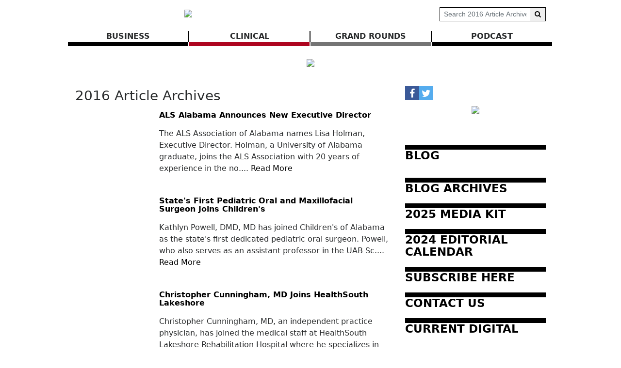

--- FILE ---
content_type: text/html; charset=UTF-8
request_url: https://www.birminghammedicalnews.com/section/3/2016%20Article%20Archives?page=1&s-16-56280=2
body_size: 73320
content:
<!DOCTYPE html>
<html lang="en">
<head>
    
            <meta charset="utf-8">
        <meta http-equiv="X-UA-Compatible" content="IE=edge">
        <meta name="viewport" content="width=device-width, initial-scale=1">
        <meta name="csrf-token" content="3F8Ml3IrJnpGoRvj0SEJKMMNPTRwnsDKQo7RupEa">
    
    
            <link rel="canonical" href="https://www.birminghammedicalnews.com/section/3/2016%20Article%20Archives?page=1&amp;s-16-56280=2" />
    
    
                        <title>2016 Article Archives - Birmingham Medical News</title>
            
    
    
    
        <link rel="alternate" type="birmingham-medical-news" href="https://www.birminghammedicalnews.com/feeds/3" title="Birmingham Medical News : 2016 Article Archives">

    
    <script>
  (function(i,s,o,g,r,a,m){i['GoogleAnalyticsObject']=r;i[r]=i[r]||function(){
  (i[r].q=i[r].q||[]).push(arguments)},i[r].l=1*new Date();a=s.createElement(o),
  m=s.getElementsByTagName(o)[0];a.async=1;a.src=g;m.parentNode.insertBefore(a,m)
  })(window,document,'script','https://www.google-analytics.com/analytics.js','ga');

  ga('create', 'UA-91917236-1', 'auto');
  ga('send', 'pageview');

</script>

    
            <script src="https://www.birminghammedicalnews.com/jquery/jquery-3.2.1.min.js"></script>


<script>
    $.ajaxSetup({
        headers: {
            'X-CSRF-TOKEN': '3F8Ml3IrJnpGoRvj0SEJKMMNPTRwnsDKQo7RupEa'
        }
    });
</script>
            <script src="https://www.birminghammedicalnews.com/jquery/jquery-ui-1.12.1.js"></script>
<link rel="stylesheet" href="https://code.jquery.com/ui/1.12.1/themes/base/jquery-ui.css">
            <script>
    window.Tether = function () {
        throw new Error('Your Bootstrap may actually need Tether.');
    };
</script>
<script src="https://www.birminghammedicalnews.com/js/bootstrap.min.js"></script>
<link href="https://www.birminghammedicalnews.com/css/bootstrap.min.css" rel="stylesheet">
            <link rel="stylesheet" href="https://www.birminghammedicalnews.com/font-awesome/css/font-awesome.css">
            <script src="https://www.birminghammedicalnews.com/bw_slideshow/bw_slideshow.js?ce_bust=18886"></script>
<link href="https://www.birminghammedicalnews.com/bw_slideshow/bw_slideshow.css?ce_bust=18886" rel="stylesheet">


<link rel="stylesheet" type="text/css" href="https://www.birminghammedicalnews.com/slick/slick.css"/>
<link rel="stylesheet" type="text/css" href="https://www.birminghammedicalnews.com/slick/slick-theme.css"/>
<script type="text/javascript" src="https://www.birminghammedicalnews.com/slick/slick.min.js"></script>
            <link href="https://www.birminghammedicalnews.com/css/dropdown.css?ce_bust=18886" rel="stylesheet">
<link href="https://www.birminghammedicalnews.com/css/header.css?ce_bust=18886" rel="stylesheet">
<link href="https://www.birminghammedicalnews.com/css/app.css?ce_bust=18886" rel="stylesheet">
    
    
    <style>
	</style>
<style>
    body .bw-page-body, body .bw-article-body, body .bw-article-box-preview {
        color: ;
    }

    body .bw-page-body h1, body .bw-page-body h2, body .bw-page-body h3,
    body .bw-page-body h4, body .bw-page-body h5, body .bw-page-body h6,
    body .bw-article-body h1, body .bw-article-body h2, body .bw-article-body h3,
    body .bw-article-body h4, body .bw-article-body h5, body .bw-article-body h6 {
        color: ;
    }

    body a:not(.bw-btn), .bw-article-box a, .bw-link {
        color: #000000;
    }

    body a:not(.bw-btn):hover, .bw-article-box a:hover, .bw-link:hover {
        color: #660000;
    }

    /*Article Tags*/
    .bw-tag {
        background-color: ;
        color: #070707;
    }
    .bw-tag:hover {
        background-color: ;
        color: #000000;
    }

    /*Sponsored Article Box*/
    .bw-article-sponsor-wrapper {
        background-color: #000000;
        color: #ffffff;
    }
    .bw-article-box-sponsored {
        background-color: #e7e7ff;
    }

    /* Fonts */
    a.bw-article-box-title, .bw-maincontent-title {
        font-family: ;
        font-size: px;
    }

    .bw-article-box-created_at, a.bw-article-box-author {
                font-family: ;
        font-size: px;
    }

    body, .bw-article-wrapper, .bw-article-box-preview {
        font-family: ;
        font-size: px;
    }

    .bw-article-wrapper h1, .bw-article-wrapper h2, .bw-article-wrapper h3,
    .bw-article-wrapper h4, .bw-article-wrapper h5, .bw-article-wrapper h6 {
        font-family: ;
        font-size: px;
    }

    .bw-section-label {
                font-family: ;
        font-size: px;
        color: ;
    }

    /* Site Background */
        #bw-body-wrapper {
                background-color: ;
    }

    /* Site Width */
    #bw-header, #bw-app, #bw-footer, #bw-gdpr_toaster {
        max-width: 1000px;
        margin: 0 auto;
    }

    /* Mobile Menu Styles */
            
    #bw-app {padding:0px 0px 0px 0px;} .bw-content {padding:20px 15px 20px 15px;} .bw-midcontent {background-color:; background-image:; background-position:left top; background-attachment:scroll; background-repeat:repeat; background-size:auto; border-radius:0px 0px 0px 0px; border-color:rgb(255, 255, 255); border-style:solid; border-width:0px 0px 0px 0px;max-width:1100px; margin:0 auto 0 auto;}

    .bw-article-box-preview{
padding-bottom: 30px;
}

.bw-featuredfeed-article-image { padding-bottom: 0.25rem; }

.bw-route-home .bw-article-box,
.bw-route-home .bw-article-thumbnail,
.bw-route-home .bw-article-box-content {
  display: inline;
}

.bw-route-home .bw-article-thumbnail {
  max-width: 100px;
  float: left;
  margin-right: 10px; 
}

.bw-route-home .bw-article-box {
  margin-bottom: 1rem
}

.bw-route-home .bw-article-box-content > * {
    padding-left: 0;
}

.bw-article-box .bw-article-box-top {
    font-size: 1rem;
    font-weight: bold;
}

/* Article View */
hr.bw-article-top { display: none; }
.bw-article-image-row {
    display: inline;
    float: right;
}

.bw-article-box-by { display: none; }
.bw-article-box-created_at { display: none; }
.bw-article-box-author { display: none; }
</style>

    
    <script>
    $(document).ready(function () {
        $(document).click(function (e) {
            if ($(e.target).hasClass('bw-dropdown-toggle') && $(e.target).parent().hasClass('click')) {
                e.preventDefault();
                $(e.target).parent().children('.bw-dropdown-submenu').toggleClass('toggled');
            } else if (!$(e.target).hasClass('bw-dropdown-submenu') && !$(e.target).hasClass('bw-link-dropdown')){
                $('.bw-dropdown-submenu').removeClass('toggled');
            }
        });
        $('.bw-collapse-toggle').click(function(e) {
            e.preventDefault();
            var $wrapper = $($(this).data('target'));
            $wrapper.each(function(i, e) {
                var child_height = $(e).children()[0].clientHeight+'px';
                if (e.clientHeight) {
                    e.style.height = child_height;
                    setTimeout(function() {e.style.height = 0;}, 10);
                } else {
                    e.style.height = child_height;
                    setTimeout(function() {e.style.height = 'auto';}, 350);
                }
            });
        });

                var header_navbar = $('#bw-header-navbar');
        var offset = $('#bw-header')[0].offsetTop + $('#bw-header')[0].offsetHeight;
        $(window).scroll(function () {
            if (window.pageYOffset > offset) {
                header_navbar.addClass('bw-navbar-sticky');
            } else {
                header_navbar.removeClass('bw-navbar-sticky');
            }
        });
        setTimeout(function() {
            offset = $('#bw-header')[0].offsetTop + $('#bw-header')[0].offsetHeight;
        }, 1000);
        
        $('#bw-header .tgt-element-ce_menu').children().clone().appendTo('#bw-header-collapse-menu-wrapper');
        $('#bw-header .bw-header-nav').clone().appendTo('#bw-header-collapse-menu-wrapper');
    });
</script>

<!-- Handle content views -->

    
    </head>

<body>
<div id="bw-body-wrapper" class="">

    
    <div id="bw-header">
        <style>
	
	#bw_grid_737051963 {background-color:rgba(0, 133, 241, 0); background-image:; background-position:left top; background-attachment:scroll; background-repeat:repeat; background-size:auto; border-radius:0px 0px 0px 0px; border-color:; border-style:none; border-width:0px 0px 0px 0px; padding:0px 0px 0px 0px; margin:0 auto 0 auto; max-width:100%;min-height:undefinedpx;}
					#bw_row_wrapper_245712614{padding:0px 0px 0px 0px; margin:0 auto 0 auto;max-width:100%;}#bw_row_293744739{background-color:; background-image:; background-position:left top; background-attachment:scroll; background-repeat:repeat; background-size:auto; border-radius:0px 0px 0px 0px; border-color:; border-style:none; border-width:0px 0px 0px 0px; padding:0px 0px 0px 0px; min-height:0px;}
					#bw_row_wrapper_576223519{padding:0px 0px 0px 0px; margin:0 auto 0 auto;max-width:100%;}#bw_row_894069150{background-color:; background-image:; background-position:left top; background-attachment:scroll; background-repeat:repeat; background-size:auto; border-radius:0px 0px 0px 0px; border-color:; border-style:none; border-width:0px 0px 0px 0px; padding:0px 0px 0px 0px; min-height:0px;}
					#bw_row_wrapper_099210671{padding:0px 0px 0px 0px; margin:0 auto 0 auto;max-width:100%;}#bw_row_631016210{background-color:; background-image:; background-position:left top; background-attachment:scroll; background-repeat:repeat; background-size:auto; border-radius:0px 0px 0px 0px; border-color:; border-style:none; border-width:0px 0px 0px 0px; padding:0px 0px 0px 0px; min-height:0px;}
	
	
</style>

<div id="bw_grid_737051963" class="bw-grid ">
			<style>
	
					#bw_colwrapper_679193446{padding:0px 0px 0px 0px; width:49.55670103092783%;}#bw_colwrapper_679193446 #bw_col_002882654{background-color:; background-image:; background-position:left top; background-attachment:scroll; background-repeat:repeat; background-size:auto; border-radius:0px 0px 0px 0px; border-color:; border-style:none; border-width:0px 0px 0px 0px; padding:15px 15px 15px 15px; color:; flex-direction:column; ; align-items:; justify-content:flex-start}
								#bw_element_wrapper_883666666{padding:0rem 0rem 0rem 0rem;} #bw_element_281100050{background-color:;background-image:; background-position:left top; background-attachment:scroll; background-repeat:repeat; background-size:auto;border-radius:0px 0px 0px 0px; border-color:; border-style:none; border-width:0px 0px 0px 0px;; padding:0rem 0rem 0rem 0rem; align-items:center}
							#bw_colwrapper_320287723{padding:0px 0px 0px 0px; width:50.44329896907217%;}#bw_colwrapper_320287723 #bw_col_602014469{background-color:; background-image:; background-position:left top; background-attachment:scroll; background-repeat:repeat; background-size:auto; border-radius:0px 0px 0px 0px; border-color:; border-style:; border-width:0px 0px 0px 0px; padding:15px 15px 15px 15px; color:; flex-direction:column; ; align-items:flex-end; justify-content:center}
								#bw_element_wrapper_585413956{padding:0px 0px 0px 0px;} #bw_element_236549068{background-color:undefined;background-image:; background-position:undefined; background-attachment:undefined; background-repeat:undefined; background-size:undefined;; padding:0px 0px 0px 0px;} #bw_element_236549068 .bw-search-wrapper {border-radius:0px 0px 0px 0px; border-color:rgb(0, 0, 0); border-style:solid; border-width:1px 1px 1px 1px;} #bw_element_236549068 button[type="submit"] {color:undefined; font-family:; font-size:undefinedpx; font-weight:undefined; text-transform:undefined; font-style:undefined; text-decoration:undefined; line-height:undefinedem; letter-spacing:undefinedpx;; background-color:undefined;} #bw_element_236549068 button[type="submit"]:hover {background-color:undefined;color:undefined; font-family:; font-size:undefinedpx; font-weight:undefined; text-transform:undefined; font-style:undefined; text-decoration:undefined; line-height:undefinedem; letter-spacing:undefinedpx;}
			
	@media (max-width: 768px) {
     #bw_colwrapper_320287723 {
           display: none;
     }
}
</style>

<div class="bw-grid-row-wrapper" id="bw_row_wrapper_245712614">
	<div class="bw-grid-row " id="bw_row_293744739">
			<div class="bw-grid-col-wrapper" id="bw_colwrapper_679193446">
			<div class="bw-grid-col " id="bw_col_002882654">
															<div class="bw-grid-element-wrapper" id="bw_element_wrapper_883666666">
	<div class="bw-grid-element " id="bw_element_281100050">
					<a href="https://www.birminghammedicalnews.com" class="bw-logo">
	<img src="https://www.birminghammedicalnews.com/storage/general/C9avSXvkPUW9A7VKBZb8uZ0w4sogQ3o7ZvNb1hfG.jpeg"/>
</a>			</div>
</div>
												</div>
		</div>
			<div class="bw-grid-col-wrapper" id="bw_colwrapper_320287723">
			<div class="bw-grid-col " id="bw_col_602014469">
															<div class="bw-grid-element-wrapper" id="bw_element_wrapper_585413956">
	<div class="bw-grid-element " id="bw_element_236549068">
					<form action="https://www.birminghammedicalnews.com/search" method="GET" class="bw-search">
        <input type="hidden" name="filter" value="section">
        <input type="hidden" name="section_id" value="3">
        <div class="bw-search-wrapper">
            <input class="form-control form-control-sm" name="keyword" type="text"
                value="" placeholder="Search 2016 Article Archives">
            <button class="btn btn-default btn-sm" type="submit"><i class="fa fa-search" aria-hidden="true"></i></button>
        </div>
    </form>
			</div>
</div>
												</div>
		</div>
		</div>
</div>			<style>
	
					#bw_colwrapper_606787059{padding:0px 0px 0px 0px; width:100%;}#bw_colwrapper_606787059 #bw_col_751601185{background-color:; background-image:; background-position:left top; background-attachment:scroll; background-repeat:repeat; background-size:auto; border-radius:0px 0px 0px 0px; border-color:; border-style:none; border-width:0px 0px 0px 0px; padding:0px 0px 0px 0px; color:; flex-direction:column; ; align-items:; justify-content:}
								#bw_element_wrapper_761326936{padding:0rem 0rem 0rem 0rem;} #bw_element_662121699{background-color:;background-image:; background-position:left top; background-attachment:scroll; background-repeat:repeat; background-size:auto;border-radius:0px 0px 0px 0px; border-color:; border-style:none; border-width:0px 0px 0px 0px;; padding:0rem 0rem 0rem 0rem;} #bw_element_662121699 > .tgt-element-ce_menu {flex-direction:row; align-items:center; justify-content:center; flex-wrap:wrap;} #bw_element_662121699 > .tgt-element-ce_menu > .bw-link {border-radius:0px 0px 0px 0px; border-color:; border-style:solid; border-width:0px 0px 8px 0px;padding:0px 3px 0px 3px; margin:0px 2px 0px 0px; background-color:;}#bw_element_662121699 > .tgt-element-ce_menu > .bw-link:hover {background-color:;} #bw_element_662121699 > .tgt-element-ce_menu a.bw-link, #bw_element_662121699 > .tgt-element-ce_menu .bw-dropdown-menu a.bw-link {color:rgb(41, 43, 44); font-family:; font-size:px; font-weight:bold; text-transform:uppercase; font-style:; text-decoration:none; line-height:em; letter-spacing:px;} #bw_element_662121699 > .tgt-element-ce_menu a.bw-link:hover, #bw_element_662121699 > .tgt-element-ce_menu .bw-dropdown-menu:hover a.bw-link {color:rgb(102, 0, 0); font-family:; font-size:px; font-weight:; text-transform:; font-style:; text-decoration:none; line-height:em; letter-spacing:px;} #bw_element_662121699 > .tgt-element-ce_menu .bw-dropdown-menu .bw-dropdown-submenu a.bw-link {color:#292b2c; font-family:; font-size:undefinedpx; font-weight:undefined; text-transform:undefined; font-style:undefined; text-decoration:undefined; line-height:undefinedem; letter-spacing:undefinedpx;padding-top:3px; padding-bottom:3px;color:#292b2c !important;} #bw_element_662121699 > .tgt-element-ce_menu .bw-dropdown-menu .bw-dropdown-submenu a.bw-link:hover {color:undefined; font-family:; font-size:undefinedpx; font-weight:undefined; text-transform:undefined; font-style:undefined; text-decoration:undefined; line-height:undefinedem; letter-spacing:undefinedpx;color:undefined !important;}
			
	@media(max-width: 768px) {
  #bw_colwrapper_606787059 {
      display:none;
   }
}#bw_element_662121699 .tgt-element-ce_menu > .bw-link:nth-child(3n+1) {
   border-color: black;
}
#bw_element_662121699 .tgt-element-ce_menu > .bw-link:nth-child(3n+2) {
   border-color: rgb(174, 4, 31);;
}
#bw_element_662121699 .tgt-element-ce_menu > .bw-link:nth-child(3n+3) {
   border-color: #747474;
}
#bw_element_662121699 .tgt-element-ce_menu > * {
   position: relative;
   flex:1;
   text-align: center;
}
#bw_element_662121699 .tgt-element-ce_menu > *:not(:last-child)::after {
   content: '';
   border-right: 2px solid black;
   position: absolute;
   top: 1px;
   right: -2px;
   display: block;
   bottom: 0;
} 
</style>

<div class="bw-grid-row-wrapper" id="bw_row_wrapper_576223519">
	<div class="bw-grid-row " id="bw_row_894069150">
			<div class="bw-grid-col-wrapper" id="bw_colwrapper_606787059">
			<div class="bw-grid-col " id="bw_col_751601185">
															<div class="bw-grid-element-wrapper" id="bw_element_wrapper_761326936">
	<div class="bw-grid-element " id="bw_element_662121699">
					<div class="tgt-element-ce_menu">
        <div class="bw-link-menu bw-link ">
	        <a class="bw-link  "
	        	href="https://www.birminghammedicalnews.com/section/12/business" >BUSINESS</a>
		</div>
						<div class="bw-link-menu bw-link ">
	        <a class="bw-link  "
	        	href="https://www.birminghammedicalnews.com/section/13/clinical" >CLINICAL</a>
		</div>
						<div class="bw-link-menu bw-link ">
	        <a class="bw-link  "
	        	href="https://www.birminghammedicalnews.com/section/9/grand-rounds" >GRAND ROUNDS</a>
		</div>
						<div class="bw-link-menu bw-link ">
	        <a class="bw-link  "
	        	href="https://www.birminghammedicalnews.com/section/20/podcast" >Podcast</a>
		</div>
	    </div>
			</div>
</div>
												</div>
		</div>
		</div>
</div>			<style>
	
					#bw_colwrapper_300794634{padding:0px 0px 0px 0px; width:100%;}#bw_colwrapper_300794634 #bw_col_077062686{background-color:; background-image:; background-position:left top; background-attachment:scroll; background-repeat:repeat; background-size:auto; border-radius:0px 0px 0px 0px; border-color:; border-style:none; border-width:0px 0px 0px 0px; padding:0px 0px 0px 0px; color:; flex-direction:column; ; align-items:; justify-content:}
								#bw_element_215193396{background-color:undefined;background-image:; background-position:undefined; background-attachment:undefined; background-repeat:undefined; background-size:undefined;border-radius:0px 0px 0px 0px; border-color:undefined; border-style:undefined; border-width:0px 0px 0px 0px;} #bw_element_215193396 div { padding-top:0px;height:22px;}
								#bw_element_wrapper_483356312{padding:undefined;} #bw_element_587816808{background-color:undefined;background-image:; background-position:undefined; background-attachment:undefined; background-repeat:undefined; background-size:undefined;border-radius:0px 0px 0px 0px; border-color:undefined; border-style:undefined; border-width:0px 0px 0px 0px;; padding:undefined;}
								#bw_element_708455383{background-color:undefined;background-image:; background-position:undefined; background-attachment:undefined; background-repeat:undefined; background-size:undefined;border-radius:0px 0px 0px 0px; border-color:undefined; border-style:undefined; border-width:0px 0px 0px 0px;} #bw_element_708455383 div { padding-top:0px;height:22px;}
			
	
</style>

<div class="bw-grid-row-wrapper" id="bw_row_wrapper_099210671">
	<div class="bw-grid-row " id="bw_row_631016210">
			<div class="bw-grid-col-wrapper" id="bw_colwrapper_300794634">
			<div class="bw-grid-col " id="bw_col_077062686">
															<div class="bw-grid-element-wrapper" id="bw_element_wrapper_631335821">
	<div class="bw-grid-element " id="bw_element_215193396">
					<div></div>
			</div>
</div>
																				<div class="bw-grid-element-wrapper" id="bw_element_wrapper_483356312">
	<div class="bw-grid-element " id="bw_element_587816808">
					<div class="bw-special-image-wrapper " style="">
        <a target="_blank" href="https://www.birminghammedicalnews.com/ads/29?pos_id=1" id="1746294234">
            <img src="https://www.birminghammedicalnews.com/storage/ads/0kbXpsQmA52IpVh8DqdHcxCNxVGEYUuk0wWKxzGT.png" class="bw-special-image">
        </a>
    </div>

	
				</div>
</div>
																				<div class="bw-grid-element-wrapper" id="bw_element_wrapper_389114915">
	<div class="bw-grid-element " id="bw_element_708455383">
					<div></div>
			</div>
</div>
												</div>
		</div>
		</div>
</div>	</div>
        <div id="bw-header-collapse">
            <div id="bw-header-collapse-toggle-wrapper">
                <span data-target="#bw-header-collapse-menu" id="bw-header-toggle" class="bw-collapse-toggle"><i class="fa fa-bars"></i></span>
            </div>

            <div id="bw-header-collapse-menu">

                <div id="bw-header-collapse-menu-wrapper">

                </div>
            </div>
        </div>
    </div>

    
    <div id="bw-app" class="bw-route-section-index">

                <div class="bw-midcontent">
            
            
            
            
            <div class="bw-maincontent">
                
                
                
                
                
                <div class="bw-content">
                    
                                                                    <div class="bw-maincontent-top">
                            <div>
                                <h3 class="bw-maincontent-title">2016 Article Archives</h3>
                                                            </div>
                            <div class="bw-maincontent-add_new">
                                                            </div>
                        </div>
                                                                    <div class="bw-article-box-wrapper">
        <div class="bw-article-box bw-article-box-section ">
                <div class="bw-article-thumbnail">
                        <a href="https://www.birminghammedicalnews.com/article/6973/als-alabama-announces-new-executive-director">
                <img src="https://www.birminghammedicalnews.com/storage/article_thumbnails/lisa-holman.jpg" class="bw-article-thumbnail" alt="">
            </a>
                    </div>
                <div class="bw-article-box-content">
                        <h3 class="bw-article-box-top">
                <a class="bw-article-box-title" href="https://www.birminghammedicalnews.com/article/6973/als-alabama-announces-new-executive-director">ALS Alabama Announces New Executive Director</a>
                                    <small>
                                        </small>
                            </h3>
            <p class="bw-article-box-description">
                <span class="bw-article-box-created_at">
                    Oct 12, 2016 at 05:37 pm<span class="bw-article-box-by"> by </span></span>
                                    <a class="bw-article-box-author" href="https://www.birminghammedicalnews.com/users/steve">steve</a>
                                            </p>
            <div class="bw-article-box-preview">
                The ALS Association of Alabama names Lisa Holman, Executive Director. Holman, a University of Alabama graduate, joins the ALS Association with 20 years of experience in the no.... <a href=https://www.birminghammedicalnews.com/article/6973/als-alabama-announces-new-executive-director>Read More</a>
            </div>
            
        </div>
    </div>
</div>        <div class="bw-article-box-wrapper">
        <div class="bw-article-box bw-article-box-section ">
                <div class="bw-article-thumbnail">
                        <a href="https://www.birminghammedicalnews.com/article/6969/state-s-first-pediatric-oral-and-maxillofacial-surgeon-joins-children-s">
                <img src="https://www.birminghammedicalnews.com/storage/article_thumbnails/dr-powell.jpg" class="bw-article-thumbnail" alt="">
            </a>
                    </div>
                <div class="bw-article-box-content">
                        <h3 class="bw-article-box-top">
                <a class="bw-article-box-title" href="https://www.birminghammedicalnews.com/article/6969/state-s-first-pediatric-oral-and-maxillofacial-surgeon-joins-children-s">State&#039;s First Pediatric Oral and Maxillofacial Surgeon Joins Children&#039;s</a>
                                    <small>
                                        </small>
                            </h3>
            <p class="bw-article-box-description">
                <span class="bw-article-box-created_at">
                    Oct 12, 2016 at 05:37 pm<span class="bw-article-box-by"> by </span></span>
                                    <a class="bw-article-box-author" href="https://www.birminghammedicalnews.com/users/steve">steve</a>
                                            </p>
            <div class="bw-article-box-preview">
                Kathlyn Powell, DMD, MD has joined Children's of Alabama as the state's first dedicated pediatric oral surgeon.
Powell, who also serves as an assistant professor in the UAB Sc.... <a href=https://www.birminghammedicalnews.com/article/6969/state-s-first-pediatric-oral-and-maxillofacial-surgeon-joins-children-s>Read More</a>
            </div>
            
        </div>
    </div>
</div>        <div class="bw-article-box-wrapper">
        <div class="bw-article-box bw-article-box-section ">
                <div class="bw-article-thumbnail">
                        <a href="https://www.birminghammedicalnews.com/article/6970/christopher-cunningham-md-joins-healthsouth-lakeshore">
                <img src="https://www.birminghammedicalnews.com/storage/article_thumbnails/Dr-Christopher-Cunningham.jpg" class="bw-article-thumbnail" alt="">
            </a>
                    </div>
                <div class="bw-article-box-content">
                        <h3 class="bw-article-box-top">
                <a class="bw-article-box-title" href="https://www.birminghammedicalnews.com/article/6970/christopher-cunningham-md-joins-healthsouth-lakeshore">Christopher Cunningham, MD Joins HealthSouth Lakeshore</a>
                                    <small>
                                        </small>
                            </h3>
            <p class="bw-article-box-description">
                <span class="bw-article-box-created_at">
                    Oct 12, 2016 at 05:37 pm<span class="bw-article-box-by"> by </span></span>
                                    <a class="bw-article-box-author" href="https://www.birminghammedicalnews.com/users/steve">steve</a>
                                            </p>
            <div class="bw-article-box-preview">
                Christopher Cunningham, MD, an independent practice physician, has joined the medical staff at HealthSouth Lakeshore Rehabilitation Hospital where he specializes in physical m.... <a href=https://www.birminghammedicalnews.com/article/6970/christopher-cunningham-md-joins-healthsouth-lakeshore>Read More</a>
            </div>
            
        </div>
    </div>
</div>        <div class="bw-article-box-wrapper">
        <div class="bw-article-box bw-article-box-section ">
                <div class="bw-article-thumbnail">
                        <a href="https://www.birminghammedicalnews.com/article/6971/kassouf-named-one-of-the-nation-s-50-best-accounting-firms-for-3rd-consecutive-year">
                <img src="https://www.birminghammedicalnews.com/storage/article_thumbnails/KassoufGerry1476302452.jpg" class="bw-article-thumbnail" alt="">
            </a>
                    </div>
                <div class="bw-article-box-content">
                        <h3 class="bw-article-box-top">
                <a class="bw-article-box-title" href="https://www.birminghammedicalnews.com/article/6971/kassouf-named-one-of-the-nation-s-50-best-accounting-firms-for-3rd-consecutive-year">Kassouf Named One of the Nation&#039;s 50 Best Accounting Firms for 3rd Consecutive Year</a>
                                    <small>
                                        </small>
                            </h3>
            <p class="bw-article-box-description">
                <span class="bw-article-box-created_at">
                    Oct 12, 2016 at 05:37 pm<span class="bw-article-box-by"> by </span></span>
                                    <a class="bw-article-box-author" href="https://www.birminghammedicalnews.com/users/steve">steve</a>
                                            </p>
            <div class="bw-article-box-preview">
                Kassouf &amp; Co., P.C., has been selected as one of the nation's 50 "2016 Best of the Best Accounting Firms" by Inside Public Accounting (IPA). Kassouf &amp; Co. is the only.... <a href=https://www.birminghammedicalnews.com/article/6971/kassouf-named-one-of-the-nation-s-50-best-accounting-firms-for-3rd-consecutive-year>Read More</a>
            </div>
            
        </div>
    </div>
</div>        <div class="bw-article-box-wrapper">
        <div class="bw-article-box bw-article-box-section ">
                <div class="bw-article-thumbnail">
                        <a href="https://www.birminghammedicalnews.com/article/6972/brookemd-primary-care-named-medical-practice-of-the-year">
                <img src="https://www.birminghammedicalnews.com/storage/article_thumbnails/brooke-uptagrafft1476304320.png" class="bw-article-thumbnail" alt="">
            </a>
                    </div>
                <div class="bw-article-box-content">
                        <h3 class="bw-article-box-top">
                <a class="bw-article-box-title" href="https://www.birminghammedicalnews.com/article/6972/brookemd-primary-care-named-medical-practice-of-the-year">BrookeMD Primary Care Named Medical Practice of the Year</a>
                                    <small>
                                        </small>
                            </h3>
            <p class="bw-article-box-description">
                <span class="bw-article-box-created_at">
                    Oct 12, 2016 at 05:37 pm<span class="bw-article-box-by"> by </span></span>
                                    <a class="bw-article-box-author" href="https://www.birminghammedicalnews.com/users/steve">steve</a>
                                            </p>
            <div class="bw-article-box-preview">
                BrookeMD Primary Care was named Medical Practice of the Year by the Chamber of Commerce-Huntsville Madison County.
While Brooke Uptagrafft, MD, the Medical Director for the pr.... <a href=https://www.birminghammedicalnews.com/article/6972/brookemd-primary-care-named-medical-practice-of-the-year>Read More</a>
            </div>
            
        </div>
    </div>
</div>    
                    
                                <div class="bw-pagination"><ul class="pagination pagination-sm" style="list-style-type:none;justify-content:center">
        
                    <li class="page-item disabled"><span class="page-link">Prev</span></li>
        
        
                                                        <li class="page-item active d-none d-sm-block"><span class="page-link">1</span></li>
                                                                <li class="page-item d-none d-sm-block"><a class="page-link" href="https://www.birminghammedicalnews.com/section/3/2016%20Article%20Archives?s-16-56280=2&amp;page=2">2</a></li>
                                                                <li class="page-item d-none d-sm-block"><a class="page-link" href="https://www.birminghammedicalnews.com/section/3/2016%20Article%20Archives?s-16-56280=2&amp;page=3">3</a></li>
                                        <li class="page-item disabled d-none d-sm-block"><span class="page-link">...</span></li>
                                                <li class="page-item d-none d-sm-block"><a class="page-link" href="https://www.birminghammedicalnews.com/section/3/2016%20Article%20Archives?s-16-56280=2&amp;page=23">23</a></li>
                                                                <li class="page-item d-none d-sm-block"><a class="page-link" href="https://www.birminghammedicalnews.com/section/3/2016%20Article%20Archives?s-16-56280=2&amp;page=24">24</a></li>
                                                                <li class="page-item d-none d-sm-block"><a class="page-link" href="https://www.birminghammedicalnews.com/section/3/2016%20Article%20Archives?s-16-56280=2&amp;page=25">25</a></li>
                                            
        
                    <li class="page-item"><a class="page-link" href="https://www.birminghammedicalnews.com/section/3/2016%20Article%20Archives?s-16-56280=2&amp;page=2" rel="next">Next</a></li>
            </ul>
</div>
                    </div>
            </div>

            
                            <div class="bw-sidebar bw-sidebar-nav">
                    <style>
	
	#bw_grid_100000 {background-color:; background-image:; background-position:left top; background-attachment:scroll; background-repeat:repeat; background-size:auto; border-radius:0px 0px 0px 0px; border-color:; border-style:none; border-width:0px 0px 0px 0px; padding:0px 0px 0px 0px; margin:0 auto 0 auto; max-width:100%;min-height:undefinedpx;}
					#bw_row_wrapper_429408905{padding:0px 0px 0px 0px; margin:0 auto 0 auto;max-width:100%;}#bw_row_632919270{background-color:; background-image:; background-position:left top; background-attachment:scroll; background-repeat:repeat; background-size:auto; border-radius:0px 0px 0px 0px; border-color:; border-style:none; border-width:0px 0px 0px 0px; padding:0px 0px 0px 0px; min-height:0px;}
					#bw_row_wrapper_784616436{padding:0px 15px 0px 15px; margin:0 auto 0 auto;max-width:100%;}#bw_row_590884238{background-color:; background-image:; background-position:left top; background-attachment:scroll; background-repeat:repeat; background-size:auto; border-radius:0px 0px 0px 0px; border-color:; border-style:none; border-width:0px 0px 0px 0px; padding:0px 0px 0px 0px; min-height:0px;}
					#bw_row_wrapper_262525817{padding:0px 15px 0px 15px; margin:0 auto 0 auto;max-width:100%;}#bw_row_168147782{background-color:; background-image:; background-position:left top; background-attachment:scroll; background-repeat:repeat; background-size:auto; border-radius:0px 0px 0px 0px; border-color:; border-style:none; border-width:0px 0px 0px 0px; padding:0px 0px 0px 0px; min-height:0px;}
					#bw_row_wrapper_602075877{padding:0px 0px 0px 0px; margin:0 auto 0 auto;max-width:100%;}#bw_row_141044640{background-color:; background-image:; background-position:left top; background-attachment:scroll; background-repeat:repeat; background-size:auto; border-radius:0px 0px 0px 0px; border-color:; border-style:none; border-width:0px 0px 0px 0px; padding:0px 0px 0px 0px; min-height:0px;}
	
	
</style>

<div id="bw_grid_100000" class="bw-grid ">
			<style>
	
					#bw_colwrapper_476406011{padding:0px 0px 0px 0px; width:100%;}#bw_colwrapper_476406011 #bw_col_879665982{background-color:; background-image:; background-position:left top; background-attachment:scroll; background-repeat:repeat; background-size:auto; border-radius:0px 0px 0px 0px; border-color:; border-style:none; border-width:0px 0px 0px 0px; padding:15px 15px 15px 15px; color:; flex-direction:column; ; align-items:; justify-content:}
								#bw_element_wrapper_816088984{padding:undefined;} #bw_element_224724225{background-color:undefined;background-image:; background-position:undefined; background-attachment:undefined; background-repeat:undefined; background-size:undefined;border-radius:0px 0px 0px 0px; border-color:undefined; border-style:undefined; border-width:0px 0px 0px 0px;; padding:undefined;} #bw_element_224724225 .bw-header-social {flex-direction:undefined;align-items:undefined;justify-content:undefined;}
								#bw_element_wrapper_163903975{padding:0rem 0rem 0rem 0rem;} #bw_element_494064429{background-color:;background-image:; background-position:left top; background-attachment:scroll; background-repeat:repeat; background-size:auto;border-radius:0px 0px 0px 0px; border-color:; border-style:none; border-width:0px 0px 0px 0px;; padding:0rem 0rem 0rem 0rem;}
								#bw_element_955353228{background-color:undefined;background-image:; background-position:undefined; background-attachment:undefined; background-repeat:undefined; background-size:undefined;border-radius:0px 0px 0px 0px; border-color:undefined; border-style:undefined; border-width:0px 0px 0px 0px;} #bw_element_955353228 div { padding-top:0px;height:5px;}
								#bw_element_wrapper_060773516{padding:0px 0px 0px 0px;} #bw_element_803139548{background-color:undefined;background-image:; background-position:undefined; background-attachment:undefined; background-repeat:undefined; background-size:undefined;border-radius:0px 0px 0px 0px; border-color:undefined; border-style:undefined; border-width:0px 0px 0px 0px;; padding:0px 0px 0px 0px;} #bw_element_803139548 figure, #bw_element_803139548 img {max-height:undefinedpx; max-width:undefinedpx;margin:undefined;} #bw_element_803139548 img {border-radius:0px 0px 0px 0px; border-color:undefined; border-style:undefined; border-width:0px 0px 0px 0px;} #bw_element_803139548 figcaption {text-align:undefined; margin-top:undefinedpx;color:undefined; font-family:; font-size:undefinedpx; font-weight:undefined; text-transform:undefined; font-style:undefined; text-decoration:undefined; line-height:undefinedem; letter-spacing:undefinedpx;}
								#bw_element_280644643{background-color:undefined;background-image:; background-position:undefined; background-attachment:undefined; background-repeat:undefined; background-size:undefined;border-radius:0px 0px 0px 0px; border-color:undefined; border-style:undefined; border-width:0px 0px 0px 0px;} #bw_element_280644643 div { padding-top:0px;height:5px;}
								#bw_element_wrapper_907674549{padding:0px 0px 10px 0px;} #bw_element_141207815{background-color:undefined;background-image:; background-position:undefined; background-attachment:undefined; background-repeat:undefined; background-size:undefined;border-radius:0px 0px 0px 0px; border-color:rgb(0, 0, 0); border-style:solid; border-width:10px 0px 0px 0px;; padding:0px 0px 0px 0px} #bw_element_141207815 h1 {text-align:undefined;color:; font-family:; font-size:23px; font-weight:600; text-transform:undefined; font-style:undefined; text-decoration:undefined; line-height:undefinedem; letter-spacing:undefinedpx;}
			
	
</style>

<div class="bw-grid-row-wrapper" id="bw_row_wrapper_429408905">
	<div class="bw-grid-row " id="bw_row_632919270">
			<div class="bw-grid-col-wrapper" id="bw_colwrapper_476406011">
			<div class="bw-grid-col " id="bw_col_879665982">
															<div class="bw-grid-element-wrapper" id="bw_element_wrapper_816088984">
	<div class="bw-grid-element " id="bw_element_224724225">
					<div class="bw-header-social">
        <a title="View Facebook Page" class="fa fa-facebook bw-link-facebook" target="_blank" href="https://www.facebook.com/BirminghamMedicalNews"></a>
            <a class="fa fa-twitter bw-link-twitter" title="View Twitter Page" target="_blank" href="https://twitter.com/BHAMMedicalNews"></a>
            </div>			</div>
</div>
																				<div class="bw-grid-element-wrapper" id="bw_element_wrapper_163903975">
	<div class="bw-grid-element " id="bw_element_494064429">
					<div class="bw-special-image-wrapper " style="">
        <a target="_blank" href="https://www.birminghammedicalnews.com/ads/8?pos_id=7" id="354082038">
            <img src="https://www.birminghammedicalnews.com/storage/ads/QI6wdCcOa5ACRrH2vMmIPjF8jTFIO3Se9fQdoW7J.jpg" class="bw-special-image">
        </a>
    </div>

	
				</div>
</div>
																				<div class="bw-grid-element-wrapper" id="bw_element_wrapper_357591298">
	<div class="bw-grid-element " id="bw_element_955353228">
					<div></div>
			</div>
</div>
																				<div class="bw-grid-element-wrapper" id="bw_element_wrapper_060773516">
	<div class="bw-grid-element " id="bw_element_803139548">
					<figure><a href="https://www.birminghammedicalnews.com/webforms/3"><img src="https://www.birminghammedicalnews.com/storage/media_library/CMmE0Ea6Kco0QObpUm3GQg86oVZvSIMfPOT4Volt.jpg" alt=""></a></figure>
			</div>
</div>
																				<div class="bw-grid-element-wrapper" id="bw_element_wrapper_353016997">
	<div class="bw-grid-element " id="bw_element_280644643">
					<div></div>
			</div>
</div>
																				<div class="bw-grid-element-wrapper" id="bw_element_wrapper_907674549">
	<div class="bw-grid-element " id="bw_element_141207815">
					<a href="/section/10/Blog"><h1 class="tgt-element-heading ">BLOG</h1></a>
			</div>
</div>
												</div>
		</div>
		</div>
</div>			<style>
	
					#bw_colwrapper_188851506{padding:0px 0px 0px 0px; width:100%;}#bw_colwrapper_188851506 #bw_col_723243820{background-color:; background-image:; background-position:left top; background-attachment:scroll; background-repeat:repeat; background-size:auto; border-radius:0px 0px 0px 0px; border-color:; border-style:none; border-width:0px 0px 0px 0px; padding:0px 0px 0px 0px; color:; flex-direction:column; ; align-items:; justify-content:}
								#bw_element_wrapper_809323233{padding:0px 0px 10px 0px;} #bw_element_056312869{background-color:undefined;background-image:; background-position:undefined; background-attachment:undefined; background-repeat:undefined; background-size:undefined;border-radius:0px 0px 0px 0px; border-color:rgb(0, 0, 0); border-style:solid; border-width:10px 0px 0px 0px;; padding:0px 0px 0px 0px} #bw_element_056312869 h1 {text-align:undefined;color:; font-family:; font-size:23px; font-weight:600; text-transform:undefined; font-style:undefined; text-decoration:undefined; line-height:undefinedem; letter-spacing:undefinedpx;}
								#bw_element_wrapper_596506053{padding:0px 0px 10px 0px;} #bw_element_013230777{background-color:undefined;background-image:; background-position:undefined; background-attachment:undefined; background-repeat:undefined; background-size:undefined;border-radius:0px 0px 0px 0px; border-color:rgb(0, 0, 0); border-style:solid; border-width:10px 0px 0px 0px;; padding:0px 0px 0px 0px} #bw_element_013230777 h1 {text-align:undefined;color:; font-family:; font-size:23px; font-weight:600; text-transform:undefined; font-style:undefined; text-decoration:undefined; line-height:undefinedem; letter-spacing:undefinedpx;}
								#bw_element_wrapper_266191942{padding:0px 0px 10px 0px;} #bw_element_313332506{background-color:undefined;background-image:; background-position:undefined; background-attachment:undefined; background-repeat:undefined; background-size:undefined;border-radius:0px 0px 0px 0px; border-color:rgb(0, 0, 0); border-style:solid; border-width:10px 0px 0px 0px;; padding:0px 0px 0px 0px} #bw_element_313332506 h1 {text-align:undefined;color:; font-family:; font-size:23px; font-weight:600; text-transform:undefined; font-style:undefined; text-decoration:undefined; line-height:undefinedem; letter-spacing:undefinedpx;}
								#bw_element_wrapper_758923879{padding:0px 0px 10px 0px;} #bw_element_421358644{background-color:undefined;background-image:; background-position:undefined; background-attachment:undefined; background-repeat:undefined; background-size:undefined;border-radius:0px 0px 0px 0px; border-color:rgb(0, 0, 0); border-style:solid; border-width:10px 0px 0px 0px;; padding:0px 0px 0px 0px} #bw_element_421358644 h1 {text-align:undefined;color:; font-family:; font-size:23px; font-weight:600; text-transform:undefined; font-style:undefined; text-decoration:undefined; line-height:undefinedem; letter-spacing:undefinedpx;}
								#bw_element_wrapper_791550588{padding:0px 0px 10px 0px;} #bw_element_787917990{background-color:undefined;background-image:; background-position:undefined; background-attachment:undefined; background-repeat:undefined; background-size:undefined;border-radius:0px 0px 0px 0px; border-color:rgb(0, 0, 0); border-style:solid; border-width:10px 0px 0px 0px;; padding:0px 0px 0px 0px} #bw_element_787917990 h1 {text-align:undefined;color:; font-family:; font-size:23px; font-weight:600; text-transform:undefined; font-style:undefined; text-decoration:undefined; line-height:undefinedem; letter-spacing:undefinedpx;}
								#bw_element_wrapper_086660010{padding:0px 0px 10px 0px;} #bw_element_334716151{background-color:undefined;background-image:; background-position:undefined; background-attachment:undefined; background-repeat:undefined; background-size:undefined;border-radius:0px 0px 0px 0px; border-color:rgb(0, 0, 0); border-style:solid; border-width:10px 0px 0px 0px;; padding:0px 0px 0px 0px} #bw_element_334716151 h1 {text-align:undefined;color:; font-family:; font-size:23px; font-weight:600; text-transform:undefined; font-style:undefined; text-decoration:undefined; line-height:undefinedem; letter-spacing:undefinedpx;}
								#bw_element_wrapper_871954053{padding:0px 0px 0px 0px;} #bw_element_629556280{background-color:undefined;background-image:; background-position:undefined; background-attachment:undefined; background-repeat:undefined; background-size:undefined;border-radius:0px 0px 0px 0px; border-color:undefined; border-style:undefined; border-width:0px 0px 0px 0px;; padding:0px 0px 0px 0px;} #bw_element_629556280 .bw-section-title {color:undefined; font-family:; font-size:undefinedpx; font-weight:undefined; text-transform:undefined; font-style:undefined; text-decoration:undefined; line-height:undefinedem; letter-spacing:undefinedpx;text-align:undefined;} #bw_element_629556280 .bw-featured-article-title {color:undefined; font-family:; font-size:undefinedpx; font-weight:undefined; text-transform:undefined; font-style:undefined; text-decoration:undefined; line-height:undefinedem; letter-spacing:undefinedpx;} #bw_element_629556280 .bw-featured-article-title:hover {color:undefined; font-family:; font-size:undefinedpx; font-weight:undefined; text-transform:undefined; font-style:undefined; text-decoration:undefined; line-height:undefinedem; letter-spacing:undefinedpx;} #bw_element_629556280 .bw-featured-article-preview {color:undefined; font-family:; font-size:undefinedpx; font-weight:undefined; text-transform:undefined; font-style:undefined; text-decoration:undefined; line-height:undefinedem; letter-spacing:undefinedpx;} #bw_element_629556280 .bw-featuredfeed-article-title, #bw_element_629556280.bw-article-box-title {color:undefined; font-family:; font-size:undefinedpx; font-weight:undefined; text-transform:undefined; font-style:undefined; text-decoration:undefined; line-height:undefinedem; letter-spacing:undefinedpx;} #bw_element_629556280 .bw-featuredfeed-article-title:hover, #bw_element_629556280.bw-article-box-title:hover {color:undefined; font-family:; font-size:undefinedpx; font-weight:undefined; text-transform:undefined; font-style:undefined; text-decoration:undefined; line-height:undefinedem; letter-spacing:undefinedpx;} #bw_element_629556280 hr {border-style:undefined; border-width:2px 0 0 0;border-color:undefined;}
								#bw_element_wrapper_299718091{padding:0px 0px 10px 0px;} #bw_element_763477192{background-color:undefined;background-image:; background-position:undefined; background-attachment:undefined; background-repeat:undefined; background-size:undefined;border-radius:0px 0px 0px 0px; border-color:rgb(0, 0, 0); border-style:solid; border-width:10px 0px 0px 0px;; padding:0px 0px 0px 0px} #bw_element_763477192 h1 {text-align:undefined;color:; font-family:; font-size:23px; font-weight:600; text-transform:undefined; font-style:undefined; text-decoration:undefined; line-height:undefinedem; letter-spacing:undefinedpx;}
			
	#bw_element_629556280 div.bw-article-thumbnail {
   max-width:100%;
   width:100%;
}
#bw_element_629556280 div.bw-article-box-content {
   display:none;
}
</style>

<div class="bw-grid-row-wrapper" id="bw_row_wrapper_784616436">
	<div class="bw-grid-row " id="bw_row_590884238">
			<div class="bw-grid-col-wrapper" id="bw_colwrapper_188851506">
			<div class="bw-grid-col " id="bw_col_723243820">
															<div class="bw-grid-element-wrapper" id="bw_element_wrapper_809323233">
	<div class="bw-grid-element " id="bw_element_056312869">
					<a href="http://birminghammedicalnews.blogspot.com/" target="_blank"><h1 class="tgt-element-heading ">BLOG ARCHIVES</h1></a>
			</div>
</div>
																				<div class="bw-grid-element-wrapper" id="bw_element_wrapper_596506053">
	<div class="bw-grid-element " id="bw_element_013230777">
					<a href="https://www.birminghammedicalnews.com/storage/media_library/media_kit_2025.pdf" target="_blank"><h1 class="tgt-element-heading ">2025 MEDIA KIT</h1></a>
			</div>
</div>
																				<div class="bw-grid-element-wrapper" id="bw_element_wrapper_266191942">
	<div class="bw-grid-element " id="bw_element_313332506">
					<a href="https://www.birminghammedicalnews.com/storage/media_library/editorial_cal_2024.pdf"><h1 class="tgt-element-heading ">2024 EDITORIAL CALENDAR</h1></a>
			</div>
</div>
																				<div class="bw-grid-element-wrapper" id="bw_element_wrapper_758923879">
	<div class="bw-grid-element " id="bw_element_421358644">
					<a href="/webforms/3"><h1 class="tgt-element-heading ">SUBSCRIBE HERE</h1></a>
			</div>
</div>
																				<div class="bw-grid-element-wrapper" id="bw_element_wrapper_791550588">
	<div class="bw-grid-element " id="bw_element_787917990">
					<a href="article/5619/contact-information"><h1 class="tgt-element-heading ">CONTACT US</h1></a>
			</div>
</div>
																				<div class="bw-grid-element-wrapper" id="bw_element_wrapper_086660010">
	<div class="bw-grid-element " id="bw_element_334716151">
					<a href="https://www.birminghammedicalnews.com/section/16/Current%20Digital" target="_blank"><h1 class="tgt-element-heading ">CURRENT DIGITAL</h1></a>
			</div>
</div>
																				<div class="bw-grid-element-wrapper" id="bw_element_wrapper_871954053">
				<div class="bw-grid-element " id="bw_element_629556280">
		
				<div class="bw-article-box-wrapper">
        <div class="bw-article-box bw-article-box-section ">
                <div class="bw-article-thumbnail">
                        <a href="https://www.birminghammedicalnews.com/article/9336/december-2025">
                <img src="https://www.birminghammedicalnews.com/storage/article_thumbnails/EArKfQtOg5CgElQco5D6TjmvTbhuhHx9spdbX70b.jpg" class="bw-article-thumbnail" alt="">
            </a>
                    </div>
                <div class="bw-article-box-content">
                        <h3 class="bw-article-box-top">
                <a class="bw-article-box-title" href="https://www.birminghammedicalnews.com/article/9336/december-2025">December 2025</a>
                                    <small>
                                        </small>
                            </h3>
            <p class="bw-article-box-description">
                <span class="bw-article-box-created_at">
                    Jan 16, 2026 at 09:19 am<span class="bw-article-box-by"> by </span></span>
                                    <a class="bw-article-box-author" href="https://www.birminghammedicalnews.com/users/kbarrettalley">kbarrettalley</a>
                                            </p>
            <div class="bw-article-box-preview">
                The December 2025 Issue of Birmingham Medical News is here!

            </div>
            
        </div>
    </div>
</div>    					<div class="bw-pagination"><ul class="pagination pagination-sm" style="list-style-type:none;justify-content:center">
        
                    <li class="page-item"><a class="page-link" href="https://www.birminghammedicalnews.com/section/3/2016%20Article%20Archives?page=1&amp;s-16-56280=1" rel="prev">Prev</a></li>
        
        
                                                        <li class="page-item d-none d-sm-block"><a class="page-link" href="https://www.birminghammedicalnews.com/section/3/2016%20Article%20Archives?page=1&amp;s-16-56280=1">1</a></li>
                                                                <li class="page-item active d-none d-sm-block"><span class="page-link">2</span></li>
                                            
        
                    <li class="page-item disabled"><span class="page-link">Next</span></li>
            </ul>
</div>
		
						</div>
			</div>
																							<div class="bw-grid-element-wrapper" id="bw_element_wrapper_299718091">
	<div class="bw-grid-element " id="bw_element_763477192">
					<a href="https://www.birminghammedicalnews.com/article/6890/digital-archives"><h1 class="tgt-element-heading ">DIGITAL ARCHIVES</h1></a>
			</div>
</div>
												</div>
		</div>
		</div>
</div>			<style>
	
					#bw_colwrapper_299029973{padding:0px 0px 0px 0px; width:100%;}#bw_colwrapper_299029973 #bw_col_207069321{background-color:; background-image:; background-position:left top; background-attachment:scroll; background-repeat:repeat; background-size:auto; border-radius:0px 0px 0px 0px; border-color:; border-style:none; border-width:0px 0px 0px 0px; padding:0px 0px 0px 0px; color:; flex-direction:column; ; align-items:; justify-content:}
								#bw_element_wrapper_938557325{padding:0px 0px 10px 0px;} #bw_element_761178461{background-color:undefined;background-image:; background-position:undefined; background-attachment:undefined; background-repeat:undefined; background-size:undefined;border-radius:0px 0px 0px 0px; border-color:rgb(0, 0, 0); border-style:solid; border-width:10px 0px 0px 0px;; padding:0px 0px 0px 0px} #bw_element_761178461 h1 {text-align:undefined;color:; font-family:; font-size:23px; font-weight:600; text-transform:undefined; font-style:undefined; text-decoration:undefined; line-height:undefinedem; letter-spacing:undefinedpx;}
								#bw_element_wrapper_326095555{padding:0px 0px 10px 0px;} #bw_element_416330140{background-color:undefined;background-image:; background-position:undefined; background-attachment:undefined; background-repeat:undefined; background-size:undefined;border-radius:0px 0px 0px 0px; border-color:rgb(0, 0, 0); border-style:solid; border-width:10px 0px 0px 0px;; padding:0px 0px 0px 0px} #bw_element_416330140 h1 {text-align:undefined;color:; font-family:; font-size:23px; font-weight:600; text-transform:undefined; font-style:undefined; text-decoration:undefined; line-height:undefinedem; letter-spacing:undefinedpx;}
								#bw_element_wrapper_230988047{padding:0px 0px 10px 0px;} #bw_element_275820553{background-color:undefined;background-image:; background-position:undefined; background-attachment:undefined; background-repeat:undefined; background-size:undefined;border-radius:0px 0px 0px 0px; border-color:rgb(0, 0, 0); border-style:solid; border-width:10px 0px 0px 0px;; padding:0px 0px 0px 0px} #bw_element_275820553 h1 {text-align:undefined;color:; font-family:; font-size:23px; font-weight:600; text-transform:undefined; font-style:undefined; text-decoration:undefined; line-height:undefinedem; letter-spacing:undefinedpx;}
								#bw_element_wrapper_843725807{padding:0px 0px 10px 0px;} #bw_element_884670570{background-color:undefined;background-image:; background-position:undefined; background-attachment:undefined; background-repeat:undefined; background-size:undefined;border-radius:0px 0px 0px 0px; border-color:rgb(0, 0, 0); border-style:solid; border-width:10px 0px 0px 0px;; padding:0px 0px 0px 0px} #bw_element_884670570 h1 {text-align:undefined;color:; font-family:; font-size:23px; font-weight:600; text-transform:undefined; font-style:undefined; text-decoration:undefined; line-height:undefinedem; letter-spacing:undefinedpx;}
								#bw_element_wrapper_848357190{padding:0px 0px 10px 0px;} #bw_element_418366070{background-color:undefined;background-image:; background-position:undefined; background-attachment:undefined; background-repeat:undefined; background-size:undefined;border-radius:0px 0px 0px 0px; border-color:rgb(0, 0, 0); border-style:solid; border-width:10px 0px 0px 0px;; padding:0px 0px 0px 0px} #bw_element_418366070 h1 {text-align:undefined;color:; font-family:; font-size:23px; font-weight:600; text-transform:undefined; font-style:undefined; text-decoration:undefined; line-height:undefinedem; letter-spacing:undefinedpx;}
								#bw_element_wrapper_162565988{padding:0px 0px 10px 0px;} #bw_element_665039669{background-color:undefined;background-image:; background-position:undefined; background-attachment:undefined; background-repeat:undefined; background-size:undefined;border-radius:0px 0px 0px 0px; border-color:rgb(0, 0, 0); border-style:solid; border-width:10px 0px 0px 0px;; padding:0px 0px 0px 0px} #bw_element_665039669 h1 {text-align:undefined;color:; font-family:; font-size:23px; font-weight:600; text-transform:undefined; font-style:undefined; text-decoration:undefined; line-height:undefinedem; letter-spacing:undefinedpx;}
								#bw_element_wrapper_202850721{padding:0px 0px 0px 0px;} #bw_element_207649673{background-color:undefined;background-image:; background-position:undefined; background-attachment:undefined; background-repeat:undefined; background-size:undefined;border-radius:0px 0px 0px 0px; border-color:undefined; border-style:undefined; border-width:0px 0px 0px 0px;; padding:0px 0px 0px 0px;} #bw_element_207649673 .bw-section-title {color:undefined; font-family:; font-size:undefinedpx; font-weight:undefined; text-transform:undefined; font-style:undefined; text-decoration:undefined; line-height:undefinedem; letter-spacing:undefinedpx;text-align:undefined;} #bw_element_207649673 .bw-featured-article-title {color:undefined; font-family:; font-size:undefinedpx; font-weight:undefined; text-transform:undefined; font-style:undefined; text-decoration:undefined; line-height:undefinedem; letter-spacing:undefinedpx;} #bw_element_207649673 .bw-featured-article-title:hover {color:undefined; font-family:; font-size:undefinedpx; font-weight:undefined; text-transform:undefined; font-style:undefined; text-decoration:undefined; line-height:undefinedem; letter-spacing:undefinedpx;} #bw_element_207649673 .bw-featured-article-preview {color:undefined; font-family:; font-size:undefinedpx; font-weight:undefined; text-transform:undefined; font-style:undefined; text-decoration:undefined; line-height:undefinedem; letter-spacing:undefinedpx;} #bw_element_207649673 .bw-featuredfeed-article-title, #bw_element_207649673.bw-article-box-title {color:undefined; font-family:; font-size:undefinedpx; font-weight:undefined; text-transform:undefined; font-style:undefined; text-decoration:undefined; line-height:undefinedem; letter-spacing:undefinedpx;} #bw_element_207649673 .bw-featuredfeed-article-title:hover, #bw_element_207649673.bw-article-box-title:hover {color:undefined; font-family:; font-size:undefinedpx; font-weight:undefined; text-transform:undefined; font-style:undefined; text-decoration:undefined; line-height:undefinedem; letter-spacing:undefinedpx;} #bw_element_207649673 hr {border-style:undefined; border-width:2px 0 0 0;border-color:undefined;}
								#bw_element_wrapper_065316451{padding:0px 0px 10px 0px;} #bw_element_246354487{background-color:undefined;background-image:; background-position:undefined; background-attachment:undefined; background-repeat:undefined; background-size:undefined;border-radius:0px 0px 0px 0px; border-color:rgb(0, 0, 0); border-style:solid; border-width:10px 0px 0px 0px;; padding:0px 0px 0px 0px} #bw_element_246354487 h1 {text-align:undefined;color:; font-family:; font-size:23px; font-weight:600; text-transform:undefined; font-style:undefined; text-decoration:undefined; line-height:undefinedem; letter-spacing:undefinedpx;}
			
	#bw_element_207649673 div.bw-article-thumbnail {
   max-width:100%;
   width:100%;
}
#bw_element_207649673 div.bw-article-box-content {
   display:none;
}
</style>

<div class="bw-grid-row-wrapper" id="bw_row_wrapper_262525817">
	<div class="bw-grid-row " id="bw_row_168147782">
			<div class="bw-grid-col-wrapper" id="bw_colwrapper_299029973">
			<div class="bw-grid-col " id="bw_col_207069321">
															<div class="bw-grid-element-wrapper" id="bw_element_wrapper_938557325">
	<div class="bw-grid-element " id="bw_element_761178461">
					<a href="http://birminghammedicalnews.blogspot.com/" target="_blank"><h1 class="tgt-element-heading ">BLOG ARCHIVES</h1></a>
			</div>
</div>
																				<div class="bw-grid-element-wrapper" id="bw_element_wrapper_326095555">
	<div class="bw-grid-element " id="bw_element_416330140">
					<a href="https://www.birminghammedicalnews.com/storage/media_library/media_kit_2025.pdf" target="_blank"><h1 class="tgt-element-heading ">2025 MEDIA KIT</h1></a>
			</div>
</div>
																				<div class="bw-grid-element-wrapper" id="bw_element_wrapper_230988047">
	<div class="bw-grid-element " id="bw_element_275820553">
					<a href="https://www.birminghammedicalnews.com/storage/media_library/editorial_cal_2024.pdf"><h1 class="tgt-element-heading ">2024 EDITORIAL CALENDAR</h1></a>
			</div>
</div>
																				<div class="bw-grid-element-wrapper" id="bw_element_wrapper_843725807">
	<div class="bw-grid-element " id="bw_element_884670570">
					<a href="/webforms/3"><h1 class="tgt-element-heading ">SUBSCRIBE HERE</h1></a>
			</div>
</div>
																				<div class="bw-grid-element-wrapper" id="bw_element_wrapper_848357190">
	<div class="bw-grid-element " id="bw_element_418366070">
					<a href="article/5619/contact-information"><h1 class="tgt-element-heading ">CONTACT US</h1></a>
			</div>
</div>
																				<div class="bw-grid-element-wrapper" id="bw_element_wrapper_162565988">
	<div class="bw-grid-element " id="bw_element_665039669">
					<a href="https://www.birminghammedicalnews.com/section/16/Current%20Digital" target="_blank"><h1 class="tgt-element-heading ">CURRENT DIGITAL</h1></a>
			</div>
</div>
																				<div class="bw-grid-element-wrapper" id="bw_element_wrapper_202850721">
				<div class="bw-grid-element " id="bw_element_207649673">
		
				<div class="bw-article-box-wrapper">
        <div class="bw-article-box bw-article-box-section ">
                <div class="bw-article-thumbnail">
                        <a href="https://www.birminghammedicalnews.com/article/9337/january-2026">
                <img src="https://www.birminghammedicalnews.com/storage/article_thumbnails/xIkcD75ydpxidD0wG8A08K4reb0iYys8zfWBZrlf.jpg" class="bw-article-thumbnail" alt="">
            </a>
                    </div>
                <div class="bw-article-box-content">
                        <h3 class="bw-article-box-top">
                <a class="bw-article-box-title" href="https://www.birminghammedicalnews.com/article/9337/january-2026">January 2026</a>
                                    <small>
                                        </small>
                            </h3>
            <p class="bw-article-box-description">
                <span class="bw-article-box-created_at">
                    Jan 16, 2026 at 09:22 am<span class="bw-article-box-by"> by </span></span>
                                    <a class="bw-article-box-author" href="https://www.birminghammedicalnews.com/users/kbarrettalley">kbarrettalley</a>
                                            </p>
            <div class="bw-article-box-preview">
                The&nbsp;January 2026 Issue of Birmingham Medical News is here!

            </div>
            
        </div>
    </div>
</div>    					<div class="bw-pagination"><ul class="pagination pagination-sm" style="list-style-type:none;justify-content:center">
        
                    <li class="page-item disabled"><span class="page-link">Prev</span></li>
        
        
                                                        <li class="page-item active d-none d-sm-block"><span class="page-link">1</span></li>
                                                                <li class="page-item d-none d-sm-block"><a class="page-link" href="https://www.birminghammedicalnews.com/section/3/2016%20Article%20Archives?page=1&amp;s-16-56280=2&amp;s-16-49673=2">2</a></li>
                                            
        
                    <li class="page-item"><a class="page-link" href="https://www.birminghammedicalnews.com/section/3/2016%20Article%20Archives?page=1&amp;s-16-56280=2&amp;s-16-49673=2" rel="next">Next</a></li>
            </ul>
</div>
		
						</div>
			</div>
																							<div class="bw-grid-element-wrapper" id="bw_element_wrapper_065316451">
	<div class="bw-grid-element " id="bw_element_246354487">
					<a href="https://www.birminghammedicalnews.com/article/6890/digital-archives"><h1 class="tgt-element-heading ">DIGITAL ARCHIVES</h1></a>
			</div>
</div>
												</div>
		</div>
		</div>
</div>			<style>
	
					#bw_colwrapper_667848340{padding:0px 0px 0px 0px; width:100%;}#bw_colwrapper_667848340 #bw_col_867771312{background-color:; background-image:; background-position:left top; background-attachment:scroll; background-repeat:repeat; background-size:auto; border-radius:0px 0px 0px 0px; border-color:; border-style:none; border-width:0px 0px 0px 0px; padding:0px 0px 0px 0px; color:; flex-direction:column; ; align-items:; justify-content:}
			
	
</style>

<div class="bw-grid-row-wrapper" id="bw_row_wrapper_602075877">
	<div class="bw-grid-row " id="bw_row_141044640">
			<div class="bw-grid-col-wrapper" id="bw_colwrapper_667848340">
			<div class="bw-grid-col " id="bw_col_867771312">
							</div>
		</div>
		</div>
</div>	</div>
                </div>
                    </div>
            </div>

    
    <div id="bw-footer">
        <style>
	
	#bw_grid_977294732 {background-color:rgb(0, 133, 241); background-image:; background-position:left top; background-attachment:scroll; background-repeat:repeat; background-size:auto; border-radius:0px 0px 0px 0px; border-color:; border-style:none; border-width:0px 0px 0px 0px; padding:0px 0px 0px 0px; margin:0 auto 0 auto; max-width:100%;min-height:undefinedpx;}
					#bw_row_wrapper_466257012{padding:0px 0px 0px 0px; margin:0 auto 0 auto;max-width:100%;}#bw_row_040331555{background-color:rgb(178, 37, 50); background-image:; background-position:left top; background-attachment:scroll; background-repeat:repeat; background-size:auto; border-radius:0px 0px 0px 0px; border-color:; border-style:none; border-width:0px 0px 0px 0px; padding:0px 0px 0px 0px; min-height:0px;}
	
	
</style>

<div id="bw_grid_977294732" class="bw-grid ">
			<style>
	
					#bw_colwrapper_756550828{padding:0px 0px 0px 0px; width:72.85567010309278%;}#bw_colwrapper_756550828 #bw_col_040831597{background-color:; background-image:; background-position:left top; background-attachment:scroll; background-repeat:repeat; background-size:auto; border-radius:0px 0px 0px 0px; border-color:; border-style:none; border-width:0px 0px 0px 0px; padding:15px 15px 15px 15px; color:; flex-direction:column; ; align-items:; justify-content:flex-start}
								#bw_element_wrapper_859583072{padding:0px 0px 0px 0px;} #bw_element_141757624{background-color:undefined;background-image:; background-position:undefined; background-attachment:undefined; background-repeat:undefined; background-size:undefined;border-radius:0px 0px 0px 0px; border-color:undefined; border-style:undefined; border-width:0px 0px 0px 0px;color:undefined; font-family:; font-size:undefinedpx; font-weight:undefined; text-transform:undefined; font-style:undefined; text-decoration:undefined; line-height:undefinedem; letter-spacing:undefinedpx;; padding:0px 0px 0px 0px; align-self:undefined; text-align:undefined; align-items:undefined;} #bw_element_141757624 h1, #bw_element_141757624 h2, #bw_element_141757624 h3, #bw_element_141757624 h4, #bw_element_141757624 h5, #bw_element_141757624 h6 {color:undefined; font-family:; font-size:undefinedpx; font-weight:undefined; text-transform:undefined; font-style:undefined; text-decoration:undefined; line-height:undefinedem; letter-spacing:undefinedpx;} #bw_element_141757624 a {color:undefined; font-family:; font-size:undefinedpx; font-weight:undefined; text-transform:undefined; font-style:undefined; text-decoration:undefined; line-height:undefinedem; letter-spacing:undefinedpx;} #bw_element_141757624 a:hover {color:undefined; font-family:; font-size:undefinedpx; font-weight:undefined; text-transform:undefined; font-style:undefined; text-decoration:undefined; line-height:undefinedem; letter-spacing:undefinedpx;}
							#bw_colwrapper_085780810{padding:0px 0px 0px 0px; width:27.144329896907223%;}#bw_colwrapper_085780810 #bw_col_407303978{background-color:; background-image:; background-position:left top; background-attachment:scroll; background-repeat:repeat; background-size:auto; border-radius:0px 0px 0px 0px; border-color:; border-style:none; border-width:0px 0px 0px 0px; padding:0px 0px 0px 0px; color:; flex-direction:column; ; align-items:; justify-content:}
			
	
</style>

<div class="bw-grid-row-wrapper" id="bw_row_wrapper_466257012">
	<div class="bw-grid-row " id="bw_row_040331555">
			<div class="bw-grid-col-wrapper" id="bw_colwrapper_756550828">
			<div class="bw-grid-col " id="bw_col_040831597">
															<div class="bw-grid-element-wrapper" id="bw_element_wrapper_859583072">
	<div class="bw-grid-element " id="bw_element_141757624">
					<div class="bw-grid-text-wrapper"><div>&nbsp;</div>
<table style="color: #000000; font-family: 'Helvetica Neue', Helvetica, Arial, sans-serif; background-color: #b22532; height: 178px; float: left;" width="491" cellspacing="5">
<tbody>
<tr>
<td><span style="color: #ffffff; font-size: 12pt;"><strong><span style="font-family: tahoma, arial, helvetica, sans-serif;">Additional Resources</span></strong></span><hr /></td>
<td><span style="color: #ffffff; font-size: 12pt;"><strong><span style="font-family: tahoma, arial, helvetica, sans-serif;">Other Medical News Markets</span></strong></span><hr /></td>
</tr>
<tr>
<td><a style="color: #2e2c2d;" href="/article/6890/digital-archives"><span style="color: #ffffff; font-family: tahoma, arial, helvetica, sans-serif; font-size: 10pt;">Archives</span></a></td>
<td><span style="color: #ffffff; font-family: tahoma, arial, helvetica, sans-serif; font-size: 10pt;"><a style="color: #ffffff;" href="http://www.arkansasmedicalnews.com/">Arkansas</a></span></td>
</tr>
<tr>
<td><a style="color: #2e2c2d;" href="/webforms/3"><span style="color: #ffffff; font-size: 10pt;"><span style="font-family: tahoma, arial, helvetica, sans-serif;">Subscribe</span></span></a></td>
<td><span style="color: #ffffff;"><a style="color: #ffffff;" href="http://www.nashvillemedicalnews.com/">Nashville</a></span></td>
</tr>
<tr>
<td><a style="color: #2e2c2d;" href="/article/5619/contact-information"><span style="color: #ffffff; font-size: 10pt;"><span style="font-family: tahoma, arial, helvetica, sans-serif;">Contact Us</span></span></a></td>
<td><span style="color: #ffffff; font-family: tahoma, arial, helvetica, sans-serif; font-size: 10pt;"><a style="color: #ffffff;" href="http://www.memphismedicalnews.com/">Memphis</a></span></td>
</tr>
<tr>
<td><span style="color: #ffffff;"><a style="color: #ffffff;" href="/tos">Privacy Policy</a></span></td>
<td><span style="color: #ffffff; font-family: tahoma, arial, helvetica, sans-serif; font-size: 10pt;"><a style="color: #ffffff;" href="http://www.orlandomedicalnews.com/">Orlando</a></span></td>
</tr>
<tr>
<td>&nbsp;</td>
<td><span style="color: #ffffff;"><a style="color: #ffffff;" href="http://www.westtnmedicalnews.com/"><span style="font-size: 10pt;">West TN</span></a></span></td>
</tr>
</tbody>
</table></div>
			</div>
</div>
												</div>
		</div>
			<div class="bw-grid-col-wrapper" id="bw_colwrapper_085780810">
			<div class="bw-grid-col " id="bw_col_407303978">
							</div>
		</div>
		</div>
</div>	</div>
    </div>

    
    <div id="bw-copyright">
        <a href="https://www.bondware.com">News Software by Bondware</a>
    </div>

    
    <script type="text/javascript">
    $(function () {
        $('#bw_search').click(function (e) {
            e.preventDefault();
            $(this).parent().siblings('form').slideToggle();
        });
    });
</script>

<!-- Handle Alerts -->
<script type="text/javascript">
    $('div.bw-alert').not('.alert-danger').delay(3000).slideUp(300);
</script>

<!-- Facebook share scripts -->
<script>
	(function (d, s, id) {
	    var js, fjs = d.getElementsByTagName(s)[0];
	    if (d.getElementById(id)) return;
	    js = d.createElement(s);
	    js.id = id;
	    js.src = "//connect.facebook.net/en_US/sdk.js#xfbml=1&version=v2.9";
	    fjs.parentNode.insertBefore(js, fjs);
	}(document, 'script', 'facebook-jssdk'));
</script>


</div>
</body>
</html>

--- FILE ---
content_type: text/plain
request_url: https://www.google-analytics.com/j/collect?v=1&_v=j102&a=1389656135&t=pageview&_s=1&dl=https%3A%2F%2Fwww.birminghammedicalnews.com%2Fsection%2F3%2F2016%2520Article%2520Archives%3Fpage%3D1%26s-16-56280%3D2&ul=en-us%40posix&dt=2016%20Article%20Archives%20-%20Birmingham%20Medical%20News&sr=1280x720&vp=1280x720&_u=IEBAAEABAAAAACAAI~&jid=2094735000&gjid=1325781953&cid=424751227.1769853919&tid=UA-91917236-1&_gid=1751911349.1769853919&_r=1&_slc=1&z=2033911815
body_size: -454
content:
2,cG-C858ZS532T